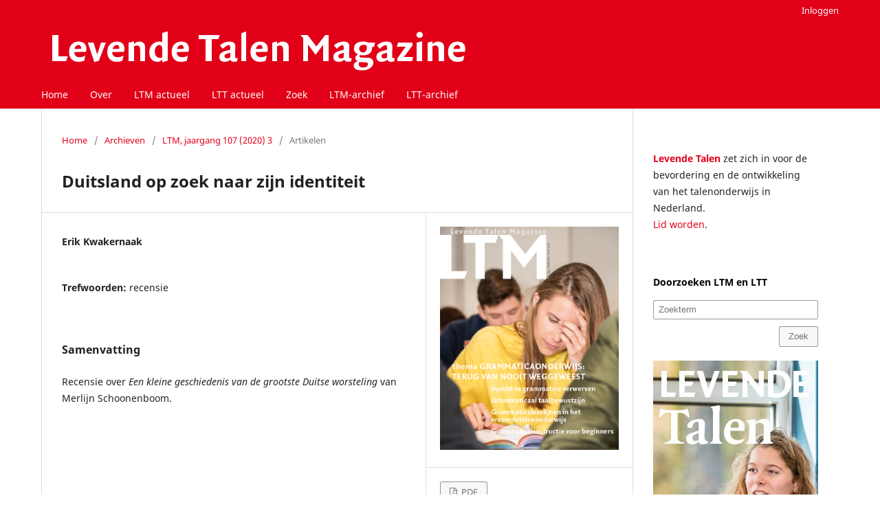

--- FILE ---
content_type: text/html; charset=utf-8
request_url: https://lt-tijdschriften.nl/ojs/index.php/ltm/article/view/2029
body_size: 3452
content:
<!DOCTYPE html>
<html lang="nl" xml:lang="nl">
<head>
	<meta charset="utf-8">
	<meta name="viewport" content="width=device-width, initial-scale=1.0">
	<title>
		Duitsland op zoek naar zijn identiteit
							| Levende Talen Magazine
			</title>

	
<link rel="icon" href="https://lt-tijdschriften.nl/ojs/public/journals/1/favicon_nl_NL.png">
<meta name="generator" content="Open Journal Systems 3.4.0.7">
<meta name="gs_meta_revision" content="1.1"/>
<meta name="citation_journal_title" content="Levende Talen Magazine"/>
<meta name="citation_journal_abbrev" content="LTM"/>
<meta name="citation_issn" content="1566-2705"/> 
<meta name="citation_author" content="Erik Kwakernaak"/>
<meta name="citation_title" content="Duitsland op zoek naar zijn identiteit"/>
<meta name="citation_language" content="nl"/>
<meta name="citation_date" content="2020"/>
<meta name="citation_volume" content="107"/>
<meta name="citation_issue" content="3"/>
<meta name="citation_firstpage" content="55"/>
<meta name="citation_lastpage" content="56"/>
<meta name="citation_abstract_html_url" content="https://lt-tijdschriften.nl/ojs/index.php/ltm/article/view/2029"/>
<meta name="citation_abstract" xml:lang="nl" content="Recensie over Een kleine geschiedenis van de grootste Duitse worsteling van Merlijn Schoonenboom."/>
<meta name="citation_keywords" xml:lang="nl" content="recensie"/>
<meta name="citation_pdf_url" content="https://lt-tijdschriften.nl/ojs/index.php/ltm/article/download/2029/1631"/>

	<link rel="stylesheet" href="https://lt-tijdschriften.nl/ojs/index.php/ltm/$$$call$$$/page/page/css?name=stylesheet" type="text/css" /><link rel="stylesheet" href="https://lt-tijdschriften.nl/ojs/index.php/ltm/$$$call$$$/page/page/css?name=font" type="text/css" /><link rel="stylesheet" href="https://lt-tijdschriften.nl/ojs/lib/pkp/styles/fontawesome/fontawesome.css?v=3.4.0.7" type="text/css" /><link rel="stylesheet" href="https://lt-tijdschriften.nl/ojs/public/site/styleSheet.css?v=3.4.0.7" type="text/css" /><link rel="stylesheet" href="https://lt-tijdschriften.nl/ojs/plugins/generic/citationStyleLanguage/css/citationStyleLanguagePlugin.css?v=3.4.0.7" type="text/css" />
</head>
<body class="pkp_page_article pkp_op_view has_site_logo" dir="ltr">

	<div class="pkp_structure_page">

				<header class="pkp_structure_head" id="headerNavigationContainer" role="banner">
						
 <nav class="cmp_skip_to_content" aria-label="Ga naar inhoudsopgave">
	<a href="#pkp_content_main">Ga naar tekst</a>
	<a href="#siteNav">Ga naar het hoofdnavigatiemenu</a>
		<a href="#pkp_content_footer">Ga naar de voettekst van deze webpagina</a>
</nav>

			<div class="pkp_head_wrapper">

				<div class="pkp_site_name_wrapper">
					<button class="pkp_site_nav_toggle">
						<span>Open Menu</span>
					</button>
										<div class="pkp_site_name">
																<a href="						https://lt-tijdschriften.nl/ojs/index.php/ltm/index
					" class="is_img">
							<img src="https://lt-tijdschriften.nl/ojs/public/journals/1/pageHeaderLogoImage_nl_NL.png" width="630" height="78" alt="Levende Talen Tijdschriften" />
						</a>
										</div>
				</div>

				
				<nav class="pkp_site_nav_menu" aria-label="Navigatie website">
					<a id="siteNav"></a>
					<div class="pkp_navigation_primary_row">
						<div class="pkp_navigation_primary_wrapper">
																				<ul id="navigationPrimary" class="pkp_navigation_primary pkp_nav_list">
								<li class="">
				<a href="https://lt-tijdschriften.nl">
					Home
				</a>
							</li>
								<li class="">
				<a href="https://lt-tijdschriften.nl/ojs/index.php/ltm/about">
					Over
				</a>
							</li>
								<li class="">
				<a href="https://lt-tijdschriften.nl/ojs/index.php/ltm/index">
					LTM actueel
				</a>
							</li>
								<li class="">
				<a href="https://lt-tijdschriften.nl/ojs/index.php/ltt/index">
					LTT actueel
				</a>
							</li>
								<li class="">
				<a href="https://lt-tijdschriften.nl/ojs/index.php/index/search">
					Zoek
				</a>
							</li>
								<li class="">
				<a href="https://lt-tijdschriften.nl/ojs/index.php/ltm/issue/archive">
					LTM-archief
				</a>
							</li>
								<li class="">
				<a href="https://lt-tijdschriften.nl/ojs/index.php/ltt/issue/archive">
					LTT-archief
				</a>
							</li>
			</ul>

				

																						<div class="pkp_navigation_search_wrapper">
									<a href="https://lt-tijdschriften.nl/ojs/index.php/ltm/search" class="pkp_search pkp_search_desktop">
										<span class="fa fa-search" aria-hidden="true"></span>
										Zoek
									</a>
								</div>
													</div>
					</div>
					<div class="pkp_navigation_user_wrapper" id="navigationUserWrapper">
							<ul id="navigationUser" class="pkp_navigation_user pkp_nav_list">
								<li class="profile">
				<a href="https://lt-tijdschriften.nl/ojs/index.php/ltm/login">
					Inloggen
				</a>
							</li>
										</ul>

					</div>
				</nav>
			</div><!-- .pkp_head_wrapper -->
		</header><!-- .pkp_structure_head -->

						<div class="pkp_structure_content has_sidebar">
			<div class="pkp_structure_main" role="main">
				<a id="pkp_content_main"></a>

<div class="page page_article">
			<nav class="cmp_breadcrumbs" role="navigation" aria-label="U bent hier:">
	<ol>
		<li>
			<a href="https://lt-tijdschriften.nl/ojs/index.php/ltm/index">
				Home
			</a>
			<span class="separator">/</span>
		</li>
		<li>
			<a href="https://lt-tijdschriften.nl/ojs/index.php/ltm/issue/archive">
				Archieven
			</a>
			<span class="separator">/</span>
		</li>
					<li>
				<a href="https://lt-tijdschriften.nl/ojs/index.php/ltm/issue/view/380">
					Vol 107 Nr 3 (2020)
				</a>
				<span class="separator">/</span>
			</li>
				<li class="current" aria-current="page">
			<span aria-current="page">
									Artikelen
							</span>
		</li>
	</ol>
</nav>
	
		  	 <article class="obj_article_details">

		
	<h1 class="page_title">
		Duitsland op zoek naar zijn identiteit
	</h1>

	
	<div class="row">
		<div class="main_entry">

							<section class="item authors">
					<h2 class="pkp_screen_reader">Auteurs</h2>
					<ul class="authors">
											<li>
							<span class="name">
								Erik Kwakernaak
							</span>
																																		</li>
										</ul>
				</section>
			
									

									<section class="item keywords">
				<h2 class="label">
										Trefwoorden:
				</h2>
				<span class="value">
											recensie									</span>
			</section>
			
										<section class="item abstract">
					<h2 class="label">Samenvatting</h2>
					<p>Recensie over <em></em><em>Een kleine geschiedenis van de grootste Duitse worsteling</em> van Merlijn Schoonenboom.</p>
				</section>
			
			

						
																			
						
		</div><!-- .main_entry -->

		<div class="entry_details">

										<div class="item cover_image">
					<div class="sub_item">
													<a href="https://lt-tijdschriften.nl/ojs/index.php/ltm/issue/view/380">
								<img src="https://lt-tijdschriften.nl/ojs/public/journals/1/cover_issue_380_nl_NL.png" alt="">
							</a>
											</div>
				</div>
			
										<div class="item galleys">
					<h2 class="pkp_screen_reader">
						Downloads
					</h2>
					<ul class="value galleys_links">
													<li>
								
	
													

<a class="obj_galley_link pdf" href="https://lt-tijdschriften.nl/ojs/index.php/ltm/article/view/2029/1631">
		
	PDF

	</a>
							</li>
											</ul>
				</div>
						
			
						
										<div class="item issue">

											<section class="sub_item">
							<h2 class="label">
								Nummer
							</h2>
							<div class="value">
								<a class="title" href="https://lt-tijdschriften.nl/ojs/index.php/ltm/issue/view/380">
									Vol 107 Nr 3 (2020)
								</a>
							</div>
						</section>
					
											<section class="sub_item">
							<h2 class="label">
								Sectie
							</h2>
							<div class="value">
								Artikelen
							</div>
						</section>
					
									</div>
			
						
						
				<div class="item citation">
		<section class="sub_item citation_display">
			<h2 class="label">
				Citeerhulp
			</h2>
			<div class="value">
				<div id="citationOutput" role="region" aria-live="polite">
					<div class="csl-bib-body">
  <div class="csl-entry">Duitsland op zoek naar zijn identiteit. (2020). <i>Levende Talen Magazine</i>, <i>107</i>(3), 55-56. <a href="https://lt-tijdschriften.nl/ojs/index.php/ltm/article/view/2029">https://lt-tijdschriften.nl/ojs/index.php/ltm/article/view/2029</a></div>
</div>
				</div>
				<div class="citation_formats">
					<button class="citation_formats_button label" aria-controls="cslCitationFormats" aria-expanded="false" data-csl-dropdown="true">
						Meer citatieformaten
					</button>
					<div id="cslCitationFormats" class="citation_formats_list" aria-hidden="true">
						<ul class="citation_formats_styles">
															<li>
									<a
											aria-controls="citationOutput"
											href="https://lt-tijdschriften.nl/ojs/index.php/ltm/citationstylelanguage/get/acm-sig-proceedings?submissionId=2029&amp;publicationId=2010&amp;issueId=380"
											data-load-citation
											data-json-href="https://lt-tijdschriften.nl/ojs/index.php/ltm/citationstylelanguage/get/acm-sig-proceedings?submissionId=2029&amp;publicationId=2010&amp;issueId=380&amp;return=json"
									>
										ACM
									</a>
								</li>
															<li>
									<a
											aria-controls="citationOutput"
											href="https://lt-tijdschriften.nl/ojs/index.php/ltm/citationstylelanguage/get/acs-nano?submissionId=2029&amp;publicationId=2010&amp;issueId=380"
											data-load-citation
											data-json-href="https://lt-tijdschriften.nl/ojs/index.php/ltm/citationstylelanguage/get/acs-nano?submissionId=2029&amp;publicationId=2010&amp;issueId=380&amp;return=json"
									>
										ACS
									</a>
								</li>
															<li>
									<a
											aria-controls="citationOutput"
											href="https://lt-tijdschriften.nl/ojs/index.php/ltm/citationstylelanguage/get/apa?submissionId=2029&amp;publicationId=2010&amp;issueId=380"
											data-load-citation
											data-json-href="https://lt-tijdschriften.nl/ojs/index.php/ltm/citationstylelanguage/get/apa?submissionId=2029&amp;publicationId=2010&amp;issueId=380&amp;return=json"
									>
										APA
									</a>
								</li>
															<li>
									<a
											aria-controls="citationOutput"
											href="https://lt-tijdschriften.nl/ojs/index.php/ltm/citationstylelanguage/get/associacao-brasileira-de-normas-tecnicas?submissionId=2029&amp;publicationId=2010&amp;issueId=380"
											data-load-citation
											data-json-href="https://lt-tijdschriften.nl/ojs/index.php/ltm/citationstylelanguage/get/associacao-brasileira-de-normas-tecnicas?submissionId=2029&amp;publicationId=2010&amp;issueId=380&amp;return=json"
									>
										ABNT
									</a>
								</li>
															<li>
									<a
											aria-controls="citationOutput"
											href="https://lt-tijdschriften.nl/ojs/index.php/ltm/citationstylelanguage/get/chicago-author-date?submissionId=2029&amp;publicationId=2010&amp;issueId=380"
											data-load-citation
											data-json-href="https://lt-tijdschriften.nl/ojs/index.php/ltm/citationstylelanguage/get/chicago-author-date?submissionId=2029&amp;publicationId=2010&amp;issueId=380&amp;return=json"
									>
										Chicago
									</a>
								</li>
															<li>
									<a
											aria-controls="citationOutput"
											href="https://lt-tijdschriften.nl/ojs/index.php/ltm/citationstylelanguage/get/harvard-cite-them-right?submissionId=2029&amp;publicationId=2010&amp;issueId=380"
											data-load-citation
											data-json-href="https://lt-tijdschriften.nl/ojs/index.php/ltm/citationstylelanguage/get/harvard-cite-them-right?submissionId=2029&amp;publicationId=2010&amp;issueId=380&amp;return=json"
									>
										Harvard
									</a>
								</li>
															<li>
									<a
											aria-controls="citationOutput"
											href="https://lt-tijdschriften.nl/ojs/index.php/ltm/citationstylelanguage/get/ieee?submissionId=2029&amp;publicationId=2010&amp;issueId=380"
											data-load-citation
											data-json-href="https://lt-tijdschriften.nl/ojs/index.php/ltm/citationstylelanguage/get/ieee?submissionId=2029&amp;publicationId=2010&amp;issueId=380&amp;return=json"
									>
										IEEE
									</a>
								</li>
															<li>
									<a
											aria-controls="citationOutput"
											href="https://lt-tijdschriften.nl/ojs/index.php/ltm/citationstylelanguage/get/modern-language-association?submissionId=2029&amp;publicationId=2010&amp;issueId=380"
											data-load-citation
											data-json-href="https://lt-tijdschriften.nl/ojs/index.php/ltm/citationstylelanguage/get/modern-language-association?submissionId=2029&amp;publicationId=2010&amp;issueId=380&amp;return=json"
									>
										MLA
									</a>
								</li>
															<li>
									<a
											aria-controls="citationOutput"
											href="https://lt-tijdschriften.nl/ojs/index.php/ltm/citationstylelanguage/get/turabian-fullnote-bibliography?submissionId=2029&amp;publicationId=2010&amp;issueId=380"
											data-load-citation
											data-json-href="https://lt-tijdschriften.nl/ojs/index.php/ltm/citationstylelanguage/get/turabian-fullnote-bibliography?submissionId=2029&amp;publicationId=2010&amp;issueId=380&amp;return=json"
									>
										Turabian
									</a>
								</li>
															<li>
									<a
											aria-controls="citationOutput"
											href="https://lt-tijdschriften.nl/ojs/index.php/ltm/citationstylelanguage/get/vancouver?submissionId=2029&amp;publicationId=2010&amp;issueId=380"
											data-load-citation
											data-json-href="https://lt-tijdschriften.nl/ojs/index.php/ltm/citationstylelanguage/get/vancouver?submissionId=2029&amp;publicationId=2010&amp;issueId=380&amp;return=json"
									>
										Vancouver
									</a>
								</li>
													</ul>
													<div class="label">
								Download citatie
							</div>
							<ul class="citation_formats_styles">
																	<li>
										<a href="https://lt-tijdschriften.nl/ojs/index.php/ltm/citationstylelanguage/download/ris?submissionId=2029&amp;publicationId=2010&amp;issueId=380">
											<span class="fa fa-download"></span>
											Endnote/Zotero/Mendeley (RIS)
										</a>
									</li>
																	<li>
										<a href="https://lt-tijdschriften.nl/ojs/index.php/ltm/citationstylelanguage/download/bibtex?submissionId=2029&amp;publicationId=2010&amp;issueId=380">
											<span class="fa fa-download"></span>
											BibTeX
										</a>
									</li>
															</ul>
											</div>
				</div>
			</div>
		</section>
	</div>


		</div><!-- .entry_details -->
	</div><!-- .row -->

</article>

	

</div><!-- .page -->

	</div><!-- pkp_structure_main -->

									<div class="pkp_structure_sidebar left" role="complementary">
				<div class="pkp_block block_custom" id="customblock-informatie">
	<h2 class="title pkp_screen_reader">informatie</h2>
	<div class="content">
		<p><strong style="color: #e20019;">Levende Talen</strong> zet zich in voor de bevordering en de ontwikkeling van het talenonderwijs in Nederland.<br><a href="https://levendetalen.nl/">Lid worden</a>.</p>
	</div>
</div>
<div class="pkp_block block_custom" id="customblock-zoeken">
	<h2 class="title pkp_screen_reader">zoeken</h2>
	<div class="content">
		<p><strong style="color: #000000;">Doorzoeken LTM en LTT</strong></p>
<form class="cmp_form" action="https://lt-tijdschriften.nl/ojs/index.php/index/search/index" method="get">
<div class="search_input"><input id="query" class="query" name="query" type="text" value="" placeholder="Zoekterm"></div>
<button class="submit searchSidebar" style="float: right;" type="submit">Zoek</button></form>
	</div>
</div>
<div class="pkp_block block_custom" id="customblock-reclame">
	<h2 class="title pkp_screen_reader">reclame</h2>
	<div class="content">
		<div class="adsSidebar">&nbsp;</div>
	</div>
</div>

			</div><!-- pkp_sidebar.left -->
			</div><!-- pkp_structure_content -->

<div class="pkp_structure_footer_wrapper" role="contentinfo">
	<a id="pkp_content_footer"></a>

	<div class="pkp_structure_footer">

					<div class="pkp_footer_content">
				<p>© Vereniging van Leraren in Levende Talen</p>
			</div>
		
		<div class="pkp_brand_footer">
			<a href="https://lt-tijdschriften.nl/ojs/index.php/ltm/about/aboutThisPublishingSystem">
				<img alt="Meer informatie over het publicatiesysteem, Platform en Workflow door OJS/PKP." src="https://lt-tijdschriften.nl/ojs/templates/images/ojs_brand.png">
			</a>
		</div>
	</div>
</div><!-- pkp_structure_footer_wrapper -->

</div><!-- pkp_structure_page -->

<script src="https://lt-tijdschriften.nl/ojs/lib/pkp/lib/vendor/components/jquery/jquery.min.js?v=3.4.0.7" type="text/javascript"></script><script src="https://lt-tijdschriften.nl/ojs/lib/pkp/lib/vendor/components/jqueryui/jquery-ui.min.js?v=3.4.0.7" type="text/javascript"></script><script src="https://lt-tijdschriften.nl/ojs/plugins/themes/default/js/lib/popper/popper.js?v=3.4.0.7" type="text/javascript"></script><script src="https://lt-tijdschriften.nl/ojs/plugins/themes/default/js/lib/bootstrap/util.js?v=3.4.0.7" type="text/javascript"></script><script src="https://lt-tijdschriften.nl/ojs/plugins/themes/default/js/lib/bootstrap/dropdown.js?v=3.4.0.7" type="text/javascript"></script><script src="https://lt-tijdschriften.nl/ojs/plugins/themes/default/js/main.js?v=3.4.0.7" type="text/javascript"></script><script src="https://lt-tijdschriften.nl/ojs/plugins/generic/citationStyleLanguage/js/articleCitation.js?v=3.4.0.7" type="text/javascript"></script>

<!--Load the advertisements. This script must be located inside the footer content because jQuery is needed-->
<script type="text/javascript" src="/js/ads/src/app.js"></script>
<script type="text/javascript" src="/js/ext/app.js"></script>
</body>
</html>


--- FILE ---
content_type: application/javascript
request_url: https://lt-tijdschriften.nl/js/ads/src/app.js
body_size: 175
content:
(function($) {
  $(document).ready(function() {
    $.ajax({
      cache: false,
      url: "/js/ads/src/settings.json",
      dataType: "json",
      success: function(data) {
        let item = data.ads_list[Math.floor(Math.random()*data.ads_list.length)];
        let html = "<a href=\""+item.hyperlink+"\" target=\"_blank\"><img src=\"/js/ads/img/"+item.img+"\" alt=\""+item.alt+"\" width=\"250\" height=\"600\"></a>";
        $(".adsSidebar").html(html);
      }
    });
  });
})(jQuery);
